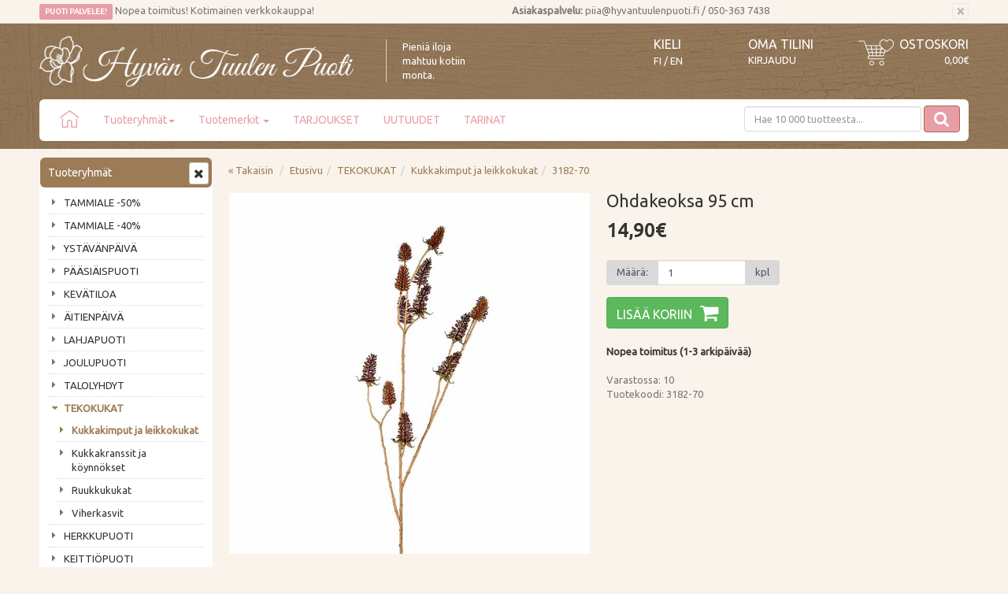

--- FILE ---
content_type: text/html; charset=UTF-8
request_url: https://www.hyvantuulenpuoti.fi/ohdakeoksa-p-30659.html
body_size: 15689
content:

<!DOCTYPE html>
<!--[if lt IE 7]>      <html dir="LTR" lang="fi" class="no-js lt-ie9 lt-ie8 lt-ie7"> <![endif]-->
<!--[if IE 7]>         <html dir="LTR" lang="fi" class="no-js lt-ie9 lt-ie8"> <![endif]-->
<!--[if IE 8]>         <html dir="LTR" lang="fi" class="no-js lt-ie9"> <![endif]-->
<!--[if gt IE 8]><!--> <html dir="LTR" lang="fi" class="no-js"> <!--<![endif]-->

<head>
    <meta http-equiv="X-UA-Compatible" content="IE=edge">
    <meta http-equiv="Content-Type" content="text/html; charset=UTF-8">
    <meta charset="UTF-8">
    <meta name="viewport" content="width=device-width, initial-scale=1.0">

    <link rel="apple-touch-icon" sizes="57x57" href="images/layout/apple-icon-57x57.png">
<link rel="apple-touch-icon" sizes="60x60" href="images/layout/apple-icon-60x60.png">
<link rel="apple-touch-icon" sizes="72x72" href="images/layout/apple-icon-72x72.png">
<link rel="apple-touch-icon" sizes="76x76" href="images/layout/apple-icon-76x76.png">
<link rel="apple-touch-icon" sizes="114x114"
href="images/layout/apple-icon-114x114.png">
<link rel="apple-touch-icon" sizes="120x120"
href="images/layout/apple-icon-120x120.png">
<link rel="apple-touch-icon" sizes="144x144"
href="images/layout/apple-icon-144x144.png">
<link rel="apple-touch-icon" sizes="152x152"
href="images/layout/apple-icon-152x152.png">
<link rel="apple-touch-icon" sizes="180x180"
href="images/layout/apple-icon-180x180.png">
<link rel="icon" type="image/png" sizes="192x192" 
href="images/layout/android-icon-192x192.png">
<link rel="icon" type="image/png" sizes="32x32"
href="images/layout/favicon-32x32.png">
<link rel="icon" type="image/png" sizes="96x96"
href="images/layout/favicon-96x96.png">
<link rel="icon" type="image/png" sizes="16x16"
href="images/layout/favicon-16x16.png">
<link rel="manifest" href="/manifest.json">
<meta name="msapplication-TileColor" content="#ffffff">
<meta name="msapplication-TileImage" content="images/layout/ms-icon-144x144.png">
<meta name="theme-color" content="#ffffff">
<meta name="google-site-verification" content="iSJL8hYq7iXxHuIAiGQpsCJ7FwyKvB83RA56CG4rzKU" />
	<link href="https://fonts.googleapis.com/css?family=Ubuntu" rel="stylesheet">
	<script>
		(function(c,u,s,t,o,b,a,r) {var e;c[o]=[];c[b]=a;e=u.createElement(s);
			r=u.getElementsByTagName(s)[0];e.async=1;e.src=t;
			r.parentNode.insertBefore(e,r);})(window,document,'script',
			'https://api.custobar.com/js/v1/custobar.js',
			'cstbr','cstbrConfig',{"_companyToken":"API4N6USV3CNZQGGIWS36JWNDC4XNBGK3VLNRT2D"});

					cstbrConfig.productId = 30659;
			
			
	</script>
    <META NAME="Description" CONTENT="Banksia">
<META NAME="Keywords" CONTENT="Banksia">
<TITLE>Ohdakeoksa 95 cm - TEKOKUKAT - Kukkakimput ja leikkokukat - Hyvän Tuulen Puoti</TITLE>
       
    
    <link rel="stylesheet" media="screen" type="text/css" href="css/main_algolia.css?v=1.04" />
    <link rel="stylesheet" href="https://maxcdn.bootstrapcdn.com/font-awesome/4.7.0/css/font-awesome.min.css" />

    <base href="https://www.hyvantuulenpuoti.fi/">
	
	<link rel="stylesheet" type="text/css" href="common/lib/slick/slick.css"/>
	<link rel="stylesheet" type="text/css" href="common/lib/slick/slick-theme.css"/>
<meta name="google-site-verification" content="8XJ7XS2IfDsZPOdJpwpO95D1JUoo5eoXE2TIekq_qWs" />

    <link rel="stylesheet" href="common/lib/fancybox/fancybox.css" />
	
    <link rel="canonical" href="https://www.hyvantuulenpuoti.fi/ohdakeoksa-p-30659.html" >

    
    <!--[if lt IE 7]>
    <script language="text/javascript" src="js/ie6-png-bug-workaround.js"></script>
    <![endif]-->

    	<meta property="og:image" content="https://www.hyvantuulenpuoti.fi/images/Ohdake_3182-70.jpg"/>
<meta property="og:title" content="Ohdakeoksa 95 cm"/>

<!-- Facebook Pixel Code -->
<script>
!function(f,b,e,v,n,t,s){if(f.fbq)return;n=f.fbq=function(){n.callMethod?
n.callMethod.apply(n,arguments):n.queue.push(arguments)};if(!f._fbq)f._fbq=n;
n.push=n;n.loaded=!0;n.version='2.0';n.queue=[];t=b.createElement(e);t.async=!0;
t.src=v;s=b.getElementsByTagName(e)[0];s.parentNode.insertBefore(t,s)}(window,
document,'script','//connect.facebook.net/en_US/fbevents.js');

fbq('init', '634142622131325');
fbq('track', "PageView");</script>
<noscript><img height="1" width="1" style="display:none"
src="https://www.facebook.com/tr?id=634142622131325&ev=PageView&noscript=1"
/></noscript>
<!-- End Facebook Pixel Code -->

    <link href='https://fonts.googleapis.com/css?family=Open+Sans:400,300,400italic,300italic,600,600italic,700,700italic' rel='stylesheet' type='text/css'>

    <!-- HTML5 shim and Respond.js IE8 support of HTML5 elements and media queries -->
    <!--[if lt IE 9]>
      <script src="https://oss.maxcdn.com/html5shiv/3.7.2/html5shiv.min.js"></script>
      <script src="https://oss.maxcdn.com/respond/1.4.2/respond.min.js"></script>
    <![endif]-->


        <link rel="stylesheet" href="https://www.hyvantuulenpuoti.fi/css/instantsearch.min.css">


</head>

<body role="document" style="">
<a id="top"></a>

    <!-- Top Header -->
    <section class="alert alert-dismissible top-header container-fluid">
        <div class="container">
            <div class="row">
                <div class=" col-xs-20 col-sm-20 col-md-10">
					<span class="label-pink">PUOTI PALVELEE!</span>  Nopea toimitus! Kotimainen verkkokauppa!                </div>

                <div class="col-xs-20 col-sm-20 col-md-10 service">
                    <button type="button" class="close" data-dismiss="alert" aria-label="Sulje" id="top-promotion-close">
                        <span aria-hidden="true">&times;</span>
                    </button>
					<b>Asiakaspalvelu:</b>  piia@hyvantuulenpuoti.fi / 050-363 7438                </div>
            </div>
        </div>
    </section>
    
<!-- Header -->
<header id="header" class="header container-fluid">
	<div class="container">
		<div class="row">
			<div class="col-xs-15 col-sm-7 col-md-9 col-lg-7">
				<a href="https://www.hyvantuulenpuoti.fi/" class="logo">
				    <img src="images/layout/logo.png" alt="Hyvän Tuulen Puoti" class="img-responsive" width="608" height="101" />
				</a>
			</div>
			<div class="hidden-xs hidden-sm hidden-md col-lg-6">
			    <span style="border-left: 1px solid pink; color: #fff; margin-top: 20px; padding-left: 20px; margin-left: 20px; display:block; ">Pieniä iloja<br>mahtuu kotiin<br>monta.
			</div>
			<div class="col-xs-5 col-sm-offset-2 col-sm-3 col-md-offset-2 col-lg-offset-0 col-md-2 col-lg-2">
			    
<div class="select-language">
    <font class="header hidden-xs">KIELI</font>
    <a href="https://www.hyvantuulenpuoti.fi/?language=fi" class="icon">FI</a><span class="icon"> / </span><a href="http://www.homebypiia.com/?auto=1&language=en" class="icon">EN</a></div>
			</div>
			<div class="col-xs-10 col-sm-3 col-md-3 col-lg-2">
			    <div class="login-account">
					<a class="account" href="https://www.hyvantuulenpuoti.fi/account.php">Oma tilini</a>
                                            <a href="https://www.hyvantuulenpuoti.fi/login.php" class="login">
                            Kirjaudu                        </a>
                    				</div>
			</div>
			<div class="col-xs-10 col-sm-5 col-md-4 col-lg-3">
				
<div class="shopping-cart">
    <a class="cart" href="https://www.hyvantuulenpuoti.fi/shopping_cart_avarda.php">
        <img src="images/layout/shoppingcarticon-header.png" class="hidden-xs" style="margin-top: 5px; margin-left: 20px;" align="left">Ostoskori    </a>
    <a class="cart" href="https://www.hyvantuulenpuoti.fi/shopping_cart_avarda.php">
        <span class="cart-product hidden-xs hidden-sm"></span>
        <span class="cart-sum">0,00€</span>
    </a>
</div>
			</div>
		</div>
		<div class="row">
			<div class="col-xs-20">
                <!-- Header Navigation -->
<nav class="navbar navbar-default" role="navigation" id="navbar-top">
        <!-- Brand and toggle get grouped for better mobile display -->
    <div class="navbar-header row">
			<div style="width: 60px; margin-left: 10px;">
            <button type="button" class="navbar-toggle collapsed" data-toggle="collapse" data-target="#navbar-top-collapse" aria-expanded="false">
                <span class="sr-only">Avaa/Sulje valikko</span>
                <span class="icon-bar"></span>
                <span class="icon-bar"></span>
                <span class="icon-bar"></span>
            </button>			    
        </div>

        <!-- Tablet search -->
<div class="visible-xs-block visible-sm-block" style="margin-top: -11px; margin-bottom: -12px; margin-left: 75px; margin-right: 77px;">
	    <form method="get" action="https://www.hyvantuulenpuoti.fi/advanced_search_result.php" class="navbar-form navbar-right form-inline" role="search" name="quick_find">
<input type="hidden" name="search_in_description" value="1">
                    <input name="keywords" maxlength="30" class="form2-control" id="" placeholder="Hae 10 000 tuotteesta..."  autocomplete="off" />
                <div class="visible-xs-block visible-sm-block"><button type="submit" class="search" style="float: right; position: absolute; top: 8px; right: 10px; display: block;"><i class="fa fa-search"></i></button></div>
<div class="visible-xs-block visible-sm-block">
<a href="." class="clear-all" style="margin: 0px 0px 0px 0px; color: #222; border: 0; position: absolute; top: 8px; right: 70px;"><span style=" font-size: 16px;">&times;</span></a></div>
            </form>
        </div>        
    </div>
    <!-- Collect the nav links, forms, and other content for toggling -->
    <div class="navbar-collapse collapse" id="navbar-top-collapse">
        <ul class="nav navbar-nav sm" id="nav-main">
            <li class="visible-md-block visible-lg-block"><a href="/index.php"><img src="images/layout/homeicon.png" style="margin: -5px 0 0; padding: 0;"></a></li>
 <li class="visible-xs-block visible-sm-block"><a href="/index.php">Etusivu</a></li>           <li class=""><a href="javascript: return false;">Tuoteryhmät<span class="caret"></span></a>
                <ul class="dropdown-menu">
                    
    <li class="">
        <a href="https://www.hyvantuulenpuoti.fi/tammiale-c-75.html" target="_self">
            TAMMIALE -50%                    </a>
    </li>
    <li class="">
        <a href="https://www.hyvantuulenpuoti.fi/tammiale-c-74.html" target="_self">
            TAMMIALE -40%                    </a>
    </li>
    <li class="">
        <a href="https://www.hyvantuulenpuoti.fi/ystvnpiv-c-120.html" target="_self">
            YSTÄVÄNPÄIVÄ                    </a>
    </li>
    <li class=" has-subcategories">
        <a href="https://www.hyvantuulenpuoti.fi/psiispuoti-c-212.html" target="_self">
            PÄÄSIÄISPUOTI            <span class="caret"></span>        </a>
    <ul class="nav dropdown-menu">
    <li class="">
        <a href="https://www.hyvantuulenpuoti.fi/pupukoristeet-c-212_213.html" target="_self">
            Pupukoristeet                    </a>
    </li>
    <li class="">
        <a href="https://www.hyvantuulenpuoti.fi/psiiskoristeet-c-212_214.html" target="_self">
            Pääsiäiskoristeet                    </a>
    </li>
    <li class="">
        <a href="https://www.hyvantuulenpuoti.fi/psiiskortit-c-212_215.html" target="_self">
            Pääsiäiskortit                    </a>
    </li>
    <li class="">
        <a href="https://www.hyvantuulenpuoti.fi/psiisservetit-kattaus-c-212_216.html" target="_self">
            Pääsiäisservetit ja kattaus                    </a>
    </li>
    <li class="">
        <a href="https://www.hyvantuulenpuoti.fi/koristellaan-pajunkissoja-c-212_217.html" target="_self">
            Koristellaan pajunkissoja                    </a>
    </li>
    <li class="">
        <a href="https://www.hyvantuulenpuoti.fi/psiisherkut-c-212_220.html" target="_self">
            Pääsiäisherkut                    </a>
    </li>
    <li class="">
        <a href="https://www.hyvantuulenpuoti.fi/psiiskukat-ruukut-c-212_221.html" target="_self">
            Pääsiäiskukat ja ruukut                    </a>
    </li>
    <li class="">
        <a href="https://www.hyvantuulenpuoti.fi/psiiskynttilt-c-212_219.html" target="_self">
            Pääsiäiskynttilät                    </a>
    </li>
    <li class="">
        <a href="https://www.hyvantuulenpuoti.fi/psiistekstiilit-tiskirtit-c-212_218.html" target="_self">
            Pääsiäistekstiilit ja tiskirätit                    </a>
    </li></ul></li>
    <li class="">
        <a href="https://www.hyvantuulenpuoti.fi/kevtiloa-c-222.html" target="_self">
            KEVÄTILOA                    </a>
    </li>
    <li class="">
        <a href="https://www.hyvantuulenpuoti.fi/itienpiv-c-51.html" target="_self">
            ÄITIENPÄIVÄ                    </a>
    </li>
    <li class=" has-subcategories">
        <a href="https://www.hyvantuulenpuoti.fi/lahjapuoti-c-239.html" target="_self">
            LAHJAPUOTI            <span class="caret"></span>        </a>
    <ul class="nav dropdown-menu">
    <li class="">
        <a href="https://www.hyvantuulenpuoti.fi/suosikkilahjat-c-239_237.html" target="_self">
            SUOSIKKILAHJAT                    </a>
    </li>
    <li class="">
        <a href="https://www.hyvantuulenpuoti.fi/hemmottelu-c-239_143.html" target="_self">
            HEMMOTTELU                    </a>
    </li>
    <li class="">
        <a href="https://www.hyvantuulenpuoti.fi/lahjakortit-c-239_168.html" target="_self">
            LAHJAKORTIT                    </a>
    </li>
    <li class="">
        <a href="https://www.hyvantuulenpuoti.fi/lahjamukit-c-239_207.html" target="_self">
            LAHJAMUKIT                    </a>
    </li>
    <li class="">
        <a href="https://www.hyvantuulenpuoti.fi/lahjaideat-ystvlle-c-239_141.html" target="_self">
            Lahjaideat Ystävälle                    </a>
    </li>
    <li class="">
        <a href="https://www.hyvantuulenpuoti.fi/lahjaideat-naiselle-c-239_127.html" target="_self">
            Lahjaideat Naiselle                    </a>
    </li>
    <li class="">
        <a href="https://www.hyvantuulenpuoti.fi/lahjaideat-idille-c-239_155.html" target="_self">
            Lahjaideat Äidille                    </a>
    </li>
    <li class="">
        <a href="https://www.hyvantuulenpuoti.fi/lahjaideat-islle-c-239_154.html" target="_self">
            Lahjaideat Isälle                    </a>
    </li>
    <li class="">
        <a href="https://www.hyvantuulenpuoti.fi/maagiset-lahjaideat-c-239_205.html" target="_self">
            Maagiset lahjaideat                    </a>
    </li>
    <li class="">
        <a href="https://www.hyvantuulenpuoti.fi/magneetit-kirjanmerkit-c-239_66.html" target="_self">
            Magneetit ja kirjanmerkit                    </a>
    </li>
    <li class="">
        <a href="https://www.hyvantuulenpuoti.fi/muistikirjat-c-239_238.html" target="_self">
            Muistikirjat                    </a>
    </li>
    <li class="">
        <a href="https://www.hyvantuulenpuoti.fi/lahjaideat-uuteen-kotiin-c-239_195.html" target="_self">
            Lahjaideat uuteen kotiin                    </a>
    </li>
    <li class="">
        <a href="https://www.hyvantuulenpuoti.fi/lahjaideat-ksityihmiselle-c-239_147.html" target="_self">
            Lahjaideat käsityöihmiselle                    </a>
    </li>
    <li class="">
        <a href="https://www.hyvantuulenpuoti.fi/lahjaideat-opelle-hoitajalle-c-239_142.html" target="_self">
            Lahjaideat opelle ja hoitajalle                    </a>
    </li>
    <li class="">
        <a href="https://www.hyvantuulenpuoti.fi/lahjaideat-tykaverille-c-239_162.html" target="_self">
            Lahjaideat työkaverille                    </a>
    </li>
    <li class="">
        <a href="https://www.hyvantuulenpuoti.fi/lahjaideat-viinien-ystvlle-c-239_236.html" target="_self">
            Lahjaideat viinien ystävälle                    </a>
    </li>
    <li class="">
        <a href="https://www.hyvantuulenpuoti.fi/lahjaideat-vauvalle-c-239_140.html" target="_self">
            Lahjaideat vauvalle                    </a>
    </li>
    <li class="">
        <a href="https://www.hyvantuulenpuoti.fi/lahjapaketointi-c-239_158.html" target="_self">
            Lahjapaketointi                    </a>
    </li>
    <li class="">
        <a href="https://www.hyvantuulenpuoti.fi/hlahjat-koristeet-c-239_45.html" target="_self">
            Häälahjat ja -koristeet                    </a>
    </li></ul></li>
    <li class=" has-subcategories">
        <a href="https://www.hyvantuulenpuoti.fi/joulupuoti-c-210.html" target="_self">
            JOULUPUOTI            <span class="caret"></span>        </a>
    <ul class="nav dropdown-menu">
    <li class="">
        <a href="https://www.hyvantuulenpuoti.fi/jouluvalot-c-210_194.html" target="_self">
            Jouluvalot                    </a>
    </li>
    <li class="">
        <a href="https://www.hyvantuulenpuoti.fi/joulukuusenkoristeet-c-210_109.html" target="_self">
            Joulukuusenkoristeet                    </a>
    </li>
    <li class="">
        <a href="https://www.hyvantuulenpuoti.fi/joulukoristeet-c-210_208.html" target="_self">
            Joulukoristeet                    </a>
    </li>
    <li class="">
        <a href="https://www.hyvantuulenpuoti.fi/joulukalenterit-c-210_112.html" target="_self">
            Joulukalenterit                    </a>
    </li>
    <li class=" has-subcategories">
        <a href="https://www.hyvantuulenpuoti.fi/joulukortit-c-210_86.html" target="_self">
            Joulukortit            <span class="caret"></span>        </a>
    <ul class="nav dropdown-menu">
    <li class="">
        <a href="https://www.hyvantuulenpuoti.fi/joulun-pakettikortit-c-210_86_180.html" target="_self">
            Joulun pakettikortit                    </a>
    </li></ul></li>
    <li class="">
        <a href="https://www.hyvantuulenpuoti.fi/joulukukat-c-210_206.html" target="_self">
            Joulukukat                    </a>
    </li>
    <li class="">
        <a href="https://www.hyvantuulenpuoti.fi/joulukynttilt-c-210_176.html" target="_self">
            Joulukynttilät                    </a>
    </li>
    <li class="">
        <a href="https://www.hyvantuulenpuoti.fi/candy-cane-karkkimaailma-c-210_203.html" target="_self">
            Candy Cane karkkimaailma                    </a>
    </li>
    <li class="">
        <a href="https://www.hyvantuulenpuoti.fi/joulupukin-c-210_199.html" target="_self">
            Joulupukin maa                    </a>
    </li>
    <li class="">
        <a href="https://www.hyvantuulenpuoti.fi/nostalginen-joulu-c-210_211.html" target="_self">
            Nostalginen joulu                    </a>
    </li>
    <li class="">
        <a href="https://www.hyvantuulenpuoti.fi/pastelliunelma-c-210_189.html" target="_self">
            Pastelliunelma                    </a>
    </li>
    <li class="">
        <a href="https://www.hyvantuulenpuoti.fi/piparkakkuhalaus-c-210_201.html" target="_self">
            Piparkakkuhalaus                    </a>
    </li>
    <li class="">
        <a href="https://www.hyvantuulenpuoti.fi/phkinnsrkij-jouluyn-c-210_200.html" target="_self">
            Pähkinänsärkijä jouluyönä                    </a>
    </li>
    <li class="">
        <a href="https://www.hyvantuulenpuoti.fi/babys-first-christmas-c-210_232.html" target="_self">
            Baby's First Christmas                    </a>
    </li>
    <li class="">
        <a href="https://www.hyvantuulenpuoti.fi/joulun-tiskirtit-c-210_59.html" target="_self">
            Joulun tiskirätit                    </a>
    </li>
    <li class="">
        <a href="https://www.hyvantuulenpuoti.fi/joulun-tekstiilit-c-210_113.html" target="_self">
            Joulun tekstiilit                    </a>
    </li>
    <li class="">
        <a href="https://www.hyvantuulenpuoti.fi/jouluiset-tuoksut-c-210_209.html" target="_self">
            Jouluiset tuoksut                    </a>
    </li>
    <li class="">
        <a href="https://www.hyvantuulenpuoti.fi/joulun-kattaus-c-210_111.html" target="_self">
            Joulun kattaus                    </a>
    </li>
    <li class="">
        <a href="https://www.hyvantuulenpuoti.fi/jouluservetit-c-210_87.html" target="_self">
            Jouluservetit                    </a>
    </li>
    <li class="">
        <a href="https://www.hyvantuulenpuoti.fi/parhaat-joululahjaideat-c-210_264.html" target="_self">
            Parhaat joululahjaideat                    </a>
    </li>
    <li class="">
        <a href="https://www.hyvantuulenpuoti.fi/joulun-askartelu-paketointi-c-210_110.html" target="_self">
            Joulun askartelu ja paketointi                    </a>
    </li>
    <li class="">
        <a href="https://www.hyvantuulenpuoti.fi/joululahjat-alle-euroa-c-210_42.html" target="_self">
            Joululahjat alle 5 euroa                    </a>
    </li>
    <li class="">
        <a href="https://www.hyvantuulenpuoti.fi/joululahjat-alle-euroa-c-210_43.html" target="_self">
            Joululahjat alle 15 euroa                    </a>
    </li>
    <li class="">
        <a href="https://www.hyvantuulenpuoti.fi/joululahjat-alle-euroa-c-210_44.html" target="_self">
            Joululahjat alle 30 euroa                    </a>
    </li></ul></li>
    <li class="">
        <a href="https://www.hyvantuulenpuoti.fi/talolyhdyt-c-183.html" target="_self">
            TALOLYHDYT                    </a>
    </li>
    <li class="active-path has-subcategories">
        <a href="https://www.hyvantuulenpuoti.fi/tekokukat-c-243.html" target="_self">
            TEKOKUKAT            <span class="caret"></span>        </a>
    <ul class="nav dropdown-menu">
    <li class="active-path active">
        <a href="https://www.hyvantuulenpuoti.fi/kukkakimput-leikkokukat-c-243_242.html" target="_self">
            Kukkakimput ja leikkokukat                    </a>
    </li>
    <li class="">
        <a href="https://www.hyvantuulenpuoti.fi/kukkakranssit-kynnkset-c-243_244.html" target="_self">
            Kukkakranssit ja köynnökset                    </a>
    </li>
    <li class="">
        <a href="https://www.hyvantuulenpuoti.fi/ruukkukukat-c-243_245.html" target="_self">
            Ruukkukukat                    </a>
    </li>
    <li class="">
        <a href="https://www.hyvantuulenpuoti.fi/viherkasvit-c-243_191.html" target="_self">
            Viherkasvit                    </a>
    </li></ul></li>
    <li class="">
        <a href="https://www.hyvantuulenpuoti.fi/herkkupuoti-c-60.html" target="_self">
            HERKKUPUOTI                    </a>
    </li>
    <li class=" has-subcategories">
        <a href="https://www.hyvantuulenpuoti.fi/keittipuoti-c-233.html" target="_self">
            KEITTIÖPUOTI            <span class="caret"></span>        </a>
    <ul class="nav dropdown-menu">
    <li class="">
        <a href="https://www.hyvantuulenpuoti.fi/kaunista-keittin-c-233_234.html" target="_self">
            Kaunista keittiöön                    </a>
    </li>
    <li class="">
        <a href="https://www.hyvantuulenpuoti.fi/keittitarvikkeet-c-233_235.html" target="_self">
            Keittiötarvikkeet                    </a>
    </li>
    <li class="">
        <a href="https://www.hyvantuulenpuoti.fi/kauniit-tiskirtit-c-233_29.html" target="_self">
            Kauniit tiskirätit                    </a>
    </li>
    <li class="">
        <a href="https://www.hyvantuulenpuoti.fi/keittitekstiilit-c-233_202.html" target="_self">
            Keittiötekstiilit                    </a>
    </li>
    <li class="">
        <a href="https://www.hyvantuulenpuoti.fi/servetit-servettitelineet-c-233_36.html" target="_self">
            Servetit ja servettitelineet                    </a>
    </li>
    <li class="">
        <a href="https://www.hyvantuulenpuoti.fi/yksivriset-juhlaservetit-c-233_85.html" target="_self">
            Yksiväriset juhlaservetit                    </a>
    </li>
    <li class="">
        <a href="https://www.hyvantuulenpuoti.fi/kauniit-tarjottimet-c-233_197.html" target="_self">
            Kauniit tarjottimet                    </a>
    </li>
    <li class="">
        <a href="https://www.hyvantuulenpuoti.fi/muumit-keittiss-c-233_198.html" target="_self">
            Muumit keittiössä                    </a>
    </li></ul></li>
    <li class=" has-subcategories">
        <a href="https://www.hyvantuulenpuoti.fi/puutarhapuoti-c-225.html" target="_self">
            PUUTARHAPUOTI            <span class="caret"></span>        </a>
    <ul class="nav dropdown-menu">
    <li class="">
        <a href="https://www.hyvantuulenpuoti.fi/puutarhakoristeet-c-225_226.html" target="_self">
            Puutarhakoristeet                    </a>
    </li>
    <li class="">
        <a href="https://www.hyvantuulenpuoti.fi/kukkaruukut-amppelit-maljakot-c-225_196.html" target="_self">
            Kukkaruukut, amppelit, maljakot                    </a>
    </li>
    <li class="">
        <a href="https://www.hyvantuulenpuoti.fi/kukkien-kastelu-c-225_227.html" target="_self">
            Kukkien kastelu                    </a>
    </li>
    <li class="">
        <a href="https://www.hyvantuulenpuoti.fi/lintualtaat-lintulaudat-c-225_228.html" target="_self">
            Lintualtaat ja lintulaudat                    </a>
    </li>
    <li class="">
        <a href="https://www.hyvantuulenpuoti.fi/puutarhan-valaistus-c-225_229.html" target="_self">
            Puutarhan valaistus                    </a>
    </li>
    <li class="">
        <a href="https://www.hyvantuulenpuoti.fi/amppelikoukut-ketjut-c-225_230.html" target="_self">
            Amppelikoukut ja ketjut                    </a>
    </li>
    <li class="">
        <a href="https://www.hyvantuulenpuoti.fi/muut-puutarhatuotteet-c-225_231.html" target="_self">
            Muut puutarhatuotteet                    </a>
    </li></ul></li>
    <li class=" has-subcategories">
        <a href="https://www.hyvantuulenpuoti.fi/sisustuspuoti-c-241.html" target="_self">
            SISUSTUSPUOTI            <span class="caret"></span>        </a>
    <ul class="nav dropdown-menu">
    <li class="">
        <a href="https://www.hyvantuulenpuoti.fi/cotton-ball-pallovalosarjat-c-241_72.html" target="_self">
            Cotton Ball Pallovalosarjat                    </a>
    </li>
    <li class="">
        <a href="https://www.hyvantuulenpuoti.fi/huonetuoksut-c-241_65.html" target="_self">
            Huonetuoksut                    </a>
    </li>
    <li class="">
        <a href="https://www.hyvantuulenpuoti.fi/kesmkin-sisustus-c-241_79.html" target="_self">
            Kesämökin sisustus                    </a>
    </li>
    <li class="">
        <a href="https://www.hyvantuulenpuoti.fi/kodin-silyttminen-c-241_121.html" target="_self">
            Kodin säilyttäminen                    </a>
    </li>
    <li class="">
        <a href="https://www.hyvantuulenpuoti.fi/kodin-tekstiilit-c-241_24.html" target="_self">
            Kodin tekstiilit                    </a>
    </li>
    <li class="">
        <a href="https://www.hyvantuulenpuoti.fi/kotitoimisto-c-241_240.html" target="_self">
            Kotitoimisto                    </a>
    </li>
    <li class=" has-subcategories">
        <a href="https://www.hyvantuulenpuoti.fi/kylpyhuone-sauna-c-241_20.html" target="_self">
            Kylpyhuone ja sauna            <span class="caret"></span>        </a>
    <ul class="nav dropdown-menu">
    <li class="">
        <a href="https://www.hyvantuulenpuoti.fi/hamam-pyyhkeet-c-241_20_165.html" target="_self">
            Hamam-pyyhkeet                    </a>
    </li></ul></li>
    <li class="">
        <a href="https://www.hyvantuulenpuoti.fi/kyltit-taulut-c-241_21.html" target="_self">
            Kyltit ja taulut                    </a>
    </li>
    <li class=" has-subcategories">
        <a href="https://www.hyvantuulenpuoti.fi/lyhdyt-kynttilt-c-241_256.html" target="_self">
            Lyhdyt ja kynttilät            <span class="caret"></span>        </a>
    <ul class="nav dropdown-menu">
    <li class="">
        <a href="https://www.hyvantuulenpuoti.fi/lyhdyt-c-241_256_259.html" target="_self">
            Lyhdyt                    </a>
    </li>
    <li class="">
        <a href="https://www.hyvantuulenpuoti.fi/kynttilnjalat-tuikkulyhdyt-c-241_256_260.html" target="_self">
            Kynttilänjalat ja tuikkulyhdyt                    </a>
    </li>
    <li class="">
        <a href="https://www.hyvantuulenpuoti.fi/kynttilt-c-241_256_257.html" target="_self">
            LED-kynttilät                    </a>
    </li>
    <li class="">
        <a href="https://www.hyvantuulenpuoti.fi/pytkynttilt-c-241_256_132.html" target="_self">
            Pöytäkynttilät                    </a>
    </li>
    <li class="">
        <a href="https://www.hyvantuulenpuoti.fi/tuoksukynttilt-c-241_256_258.html" target="_self">
            Tuoksukynttilät                    </a>
    </li>
    <li class="">
        <a href="https://www.hyvantuulenpuoti.fi/kynttiltarvikkeet-c-241_256_261.html" target="_self">
            Kynttilätarvikkeet                    </a>
    </li></ul></li>
    <li class="">
        <a href="https://www.hyvantuulenpuoti.fi/naulakot-koukut-c-241_94.html" target="_self">
            Naulakot ja koukut                    </a>
    </li>
    <li class="">
        <a href="https://www.hyvantuulenpuoti.fi/puhdas-koti-c-241_30.html" target="_self">
            Puhdas koti                    </a>
    </li>
    <li class="">
        <a href="https://www.hyvantuulenpuoti.fi/pyykkietikka-c-241_166.html" target="_self">
            Pyykkietikka                    </a>
    </li>
    <li class="">
        <a href="https://www.hyvantuulenpuoti.fi/sammutuspeitteet-c-241_122.html" target="_self">
            Sammutuspeitteet                    </a>
    </li>
    <li class="">
        <a href="https://www.hyvantuulenpuoti.fi/seinkellot-c-241_19.html" target="_self">
            Seinäkellot                    </a>
    </li>
    <li class="">
        <a href="https://www.hyvantuulenpuoti.fi/valaisimet-c-241_55.html" target="_self">
            Valaisimet                    </a>
    </li>
    <li class="">
        <a href="https://www.hyvantuulenpuoti.fi/valokuvakehykset-c-241_53.html" target="_self">
            Valokuvakehykset                    </a>
    </li>
    <li class="">
        <a href="https://www.hyvantuulenpuoti.fi/enkelit-linnut-perhoset-c-241_96.html" target="_self">
            Enkelit, linnut ja perhoset                    </a>
    </li>
    <li class="">
        <a href="https://www.hyvantuulenpuoti.fi/hautakoristeet-c-241_190.html" target="_self">
            Hautakoristeet                    </a>
    </li>
    <li class="">
        <a href="https://www.hyvantuulenpuoti.fi/halloween-c-241_95.html" target="_self">
            HALLOWEEN                    </a>
    </li>
    <li class="">
        <a href="https://www.hyvantuulenpuoti.fi/kessuosikit-c-241_223.html" target="_self">
            KESÄSUOSIKIT                    </a>
    </li>
    <li class="">
        <a href="https://www.hyvantuulenpuoti.fi/syysiloa-c-241_164.html" target="_self">
            SYYSILOA                    </a>
    </li></ul></li>
    <li class=" has-subcategories">
        <a href="https://www.hyvantuulenpuoti.fi/tuunauspuoti-c-204.html" target="_self">
            TUUNAUSPUOTI            <span class="caret"></span>        </a>
    <ul class="nav dropdown-menu">
    <li class="">
        <a href="https://www.hyvantuulenpuoti.fi/sisustuskalvot-c-204_90.html" target="_self">
            Dc-fix sisustuskalvot                    </a>
    </li>
    <li class="">
        <a href="https://www.hyvantuulenpuoti.fi/gekkofix-sisustuskalvot-c-204_167.html" target="_self">
            Gekkofix sisustuskalvot                    </a>
    </li>
    <li class="">
        <a href="https://www.hyvantuulenpuoti.fi/ikkunakalvot-c-204_52.html" target="_self">
            Ikkunakalvot                    </a>
    </li>
    <li class="">
        <a href="https://www.hyvantuulenpuoti.fi/kalkkimaalit-vahat-c-204_128.html" target="_self">
            Kalkkimaalit ja vahat                    </a>
    </li>
    <li class="">
        <a href="https://www.hyvantuulenpuoti.fi/ovennupit-vetimet-c-204_37.html" target="_self">
            Ovennupit ja vetimet                    </a>
    </li></ul></li>
    <li class="">
        <a href="https://www.hyvantuulenpuoti.fi/best-sellers-c-188.html" target="_self">
            BEST SELLERS                    </a>
    </li>
    <li class="">
        <a href="https://www.hyvantuulenpuoti.fi/bukowskin-pehmot-c-76.html" target="_self">
            BUKOWSKIN PEHMOT                    </a>
    </li>
    <li class=" has-subcategories">
        <a href="https://www.hyvantuulenpuoti.fi/maileg-c-253.html" target="_self">
            MAILEG            <span class="caret"></span>        </a>
    <ul class="nav dropdown-menu">
    <li class="">
        <a href="https://www.hyvantuulenpuoti.fi/maileg-hiiret-c-253_254.html" target="_self">
            MAILEG HIIRET                    </a>
    </li>
    <li class="">
        <a href="https://www.hyvantuulenpuoti.fi/maileg-puput-c-253_255.html" target="_self">
            MAILEG PUPUT                    </a>
    </li>
    <li class="">
        <a href="https://www.hyvantuulenpuoti.fi/maileg-muut-c-253_262.html" target="_self">
            MAILEG MUUT                    </a>
    </li>
    <li class="">
        <a href="https://www.hyvantuulenpuoti.fi/maileg-joulu-c-253_177.html" target="_self">
            MAILEG JOULU                    </a>
    </li></ul></li>
    <li class=" has-subcategories">
        <a href="https://www.hyvantuulenpuoti.fi/postikortit-c-252.html" target="_self">
            POSTIKORTIT            <span class="caret"></span>        </a>
    <ul class="nav dropdown-menu">
    <li class="">
        <a href="https://www.hyvantuulenpuoti.fi/iloa-collectionin-postikortit-c-252_247.html" target="_self">
            ILOA collectionin postikortit                    </a>
    </li>
    <li class="">
        <a href="https://www.hyvantuulenpuoti.fi/anna-mari-westin-postikortit-c-252_248.html" target="_self">
            Anna-Mari Westin postikortit                    </a>
    </li>
    <li class="">
        <a href="https://www.hyvantuulenpuoti.fi/inge-lkin-postikortit-c-252_130.html" target="_self">
            Inge Löökin postikortit                    </a>
    </li>
    <li class="">
        <a href="https://www.hyvantuulenpuoti.fi/skna-ting-postikortit-c-252_249.html" target="_self">
            Sköna Ting postikortit                    </a>
    </li>
    <li class="">
        <a href="https://www.hyvantuulenpuoti.fi/muut-postikortit-c-252_251.html" target="_self">
            Muut postikortit                    </a>
    </li>
    <li class="">
        <a href="https://www.hyvantuulenpuoti.fi/osaiset-postikortit-c-252_250.html" target="_self">
            2-osaiset postikortit                    </a>
    </li>
    <li class="">
        <a href="https://www.hyvantuulenpuoti.fi/pakettikortit-c-252_146.html" target="_self">
            Pakettikortit                    </a>
    </li></ul></li>
    <li class="">
        <a href="https://www.hyvantuulenpuoti.fi/outlet-c-145.html" target="_self">
            OUTLET                    </a>
    </li>                </ul>
            </li>
                <li class="has-subcategories">
        <a href="javascript: return false;" target="_self">
            Tuotemerkit            <span class="caret"></span>
        </a>
        <!-- Collect the nav links, forms, and other content for toggling -->
        <ul class="dropdown-menu nav">
            <li><a href="https://www.hyvantuulenpuoti.fi/bukowski-design-m-42.html" target="_self">Bukowski Design</a></li><li><a href="https://www.hyvantuulenpuoti.fi/chic-antique-m-158.html" target="_self">Chic Antique</a></li><li><a href="https://www.hyvantuulenpuoti.fi/cotton-ball-lights-m-52.html" target="_self">Cotton Ball Lights</a></li><li><a href="https://www.hyvantuulenpuoti.fi/dc-fix-m-68.html" target="_self">Dc-fix</a></li><li><a href="https://www.hyvantuulenpuoti.fi/gamle-apotek-m-155.html" target="_self">Det Gamle Apotek</a></li><li><a href="https://www.hyvantuulenpuoti.fi/gekkofix-m-146.html" target="_self">Gekkofix</a></li><li><a href="https://www.hyvantuulenpuoti.fi/hamam-pyyhkeet-m-141.html" target="_self">Hamam-pyyhkeet</a></li><li><a href="https://www.hyvantuulenpuoti.fi/hyvn-tuulen-ikkunakalvot-m-137.html" target="_self">Hyvän Tuulen Ikkunakalvot</a></li><li><a href="https://www.hyvantuulenpuoti.fi/hyvn-tuulen-lahjakortit-m-100.html" target="_self">Hyvän Tuulen Lahjakortit</a></li><li><a href="https://www.hyvantuulenpuoti.fi/hyvn-tuulen-tuotteet-m-94.html" target="_self">Hyvän Tuulen Tuotteet</a></li><li><a href="https://www.hyvantuulenpuoti.fi/laursen-m-53.html" target="_self">Ib Laursen</a></li><li><a href="https://www.hyvantuulenpuoti.fi/iloa-collection-m-150.html" target="_self">ILOA collection</a></li><li><a href="https://www.hyvantuulenpuoti.fi/inge-m-49.html" target="_self">Inge Löök</a></li><li><a href="https://www.hyvantuulenpuoti.fi/isabelle-rose-m-147.html" target="_self">Isabelle Rose</a></li><li><a href="https://www.hyvantuulenpuoti.fi/kuusipohja-m-7.html" target="_self">Kuusipohja</a></li><li><a href="https://www.hyvantuulenpuoti.fi/pere-pelletier-m-66.html" target="_self">Le Pere Pelletier</a></li><li><a href="https://www.hyvantuulenpuoti.fi/love-country-m-151.html" target="_self">Love Country</a></li><li><a href="https://www.hyvantuulenpuoti.fi/luonnelinnut-m-113.html" target="_self">Luonnelinnut</a></li><li><a href="https://www.hyvantuulenpuoti.fi/maileg-m-47.html" target="_self">Maileg</a></li><li><a href="https://www.hyvantuulenpuoti.fi/maison-royal-garden-m-157.html" target="_self">Maison Royal Garden</a></li><li><a href="https://www.hyvantuulenpuoti.fi/more-tiskirtit-m-8.html" target="_self">More Joy tiskirätit</a></li><li><a href="https://www.hyvantuulenpuoti.fi/muumi-tuotteet-m-118.html" target="_self">Muumi-tuotteet</a></li><li><a href="https://www.hyvantuulenpuoti.fi/polarbox-kylmlaukut-m-154.html" target="_self">Polarbox kylmälaukut</a></li><li><a href="https://www.hyvantuulenpuoti.fi/richard-sellmer-joulukalenterit-m-153.html" target="_self">Richard Sellmer joulukalenterit</a></li><li><a href="https://www.hyvantuulenpuoti.fi/skna-ting-m-148.html" target="_self">Sköna Ting</a></li><li><a href="https://www.hyvantuulenpuoti.fi/spiegelburgin-joulukalenterit-m-65.html" target="_self">Spiegelburgin joulukalenterit</a></li><li><a href="https://www.hyvantuulenpuoti.fi/spice-tree-m-144.html" target="_self">The Spice Tree</a></li><li><a href="https://www.hyvantuulenpuoti.fi/village-pottery-m-156.html" target="_self">Village Pottery</a></li><li><a href="https://www.hyvantuulenpuoti.fi/vintage-paint-kalkkimaalit-m-129.html" target="_self">Vintage Paint Kalkkimaalit</a></li><li><a href="https://www.hyvantuulenpuoti.fi/west-anna-mari-m-43.html" target="_self">West Anna-Mari</a></li>        </ul>
    </li>
    
            <li><a href="https://www.hyvantuulenpuoti.fi/specials.php">TARJOUKSET</a></li>
            <li><a href="https://www.hyvantuulenpuoti.fi/products_new.php">UUTUUDET</a></li>
			<li class=""><a href="blog.php">TARINAT</a></li>
            <form method="get" action="https://www.hyvantuulenpuoti.fi/advanced_search_result.php" class="navbar-form navbar-right form-inline" role="search" name="quick_find">
                <input type="hidden" name="search_in_description" value="1" />
                <div class="form-group">
                    <input name="keywords" id="" maxlength="30" class="form-control" placeholder="Hae 10 000 tuotteesta..." autocomplete="off" />
                </div>
                <button type="submit" class="search"><i class="fa fa-search"></i></button>
            </form>




        </ul>
    </div>
</nav>
			</div>
		</div>
			</div>
</header>

<section class="container-fluid">

    
    <!-- Container to left and right content area -->
	<div id="wrapper" class="container ">
        <div class="row">
<aside class=" col-md-4 " role="aside">
<a href="#menu-toggle" id="menu-toggle" class="btn btn-default btn-xs hidden-xs hidden-sm">
    <i class="fa fa-times"></i>
</a>

<!-- Sidebar Navigation (desktop only by default) -->

<!-- Collect the nav links, forms, and other content for toggling -->
<nav class="hidden-xs hidden-sm navbar navbar-default navbar-sidebar" role="navigation">
    <div class="navbar-header">
        <button type="button" class="navbar-toggle" data-toggle="collapse" data-target="#sidebar-collapse-desktop">
            <span class="sr-only">Avaa/Sulje valikko</span>
            <span class="icon-bar"></span>
            <span class="icon-bar"></span>
            <span class="icon-bar"></span>
        </button>
        <a class="navbar-brand">Tuoteryhmät</a>
    </div>

    <div class="collapse navbar-collapse" id="sidebar-collapse-desktop">
        <ul class="nav nav-sidebar" data-sm-skip="true">
            
    <li class="">
        <a href="https://www.hyvantuulenpuoti.fi/tammiale-c-75.html" target="_self">
            TAMMIALE -50%                    </a>
    </li>
    <li class="">
        <a href="https://www.hyvantuulenpuoti.fi/tammiale-c-74.html" target="_self">
            TAMMIALE -40%                    </a>
    </li>
    <li class="">
        <a href="https://www.hyvantuulenpuoti.fi/ystvnpiv-c-120.html" target="_self">
            YSTÄVÄNPÄIVÄ                    </a>
    </li>
    <li class=" has-subcategories">
        <a href="https://www.hyvantuulenpuoti.fi/psiispuoti-c-212.html" target="_self">
            PÄÄSIÄISPUOTI                    </a>
    </li>
    <li class="">
        <a href="https://www.hyvantuulenpuoti.fi/kevtiloa-c-222.html" target="_self">
            KEVÄTILOA                    </a>
    </li>
    <li class="">
        <a href="https://www.hyvantuulenpuoti.fi/itienpiv-c-51.html" target="_self">
            ÄITIENPÄIVÄ                    </a>
    </li>
    <li class=" has-subcategories">
        <a href="https://www.hyvantuulenpuoti.fi/lahjapuoti-c-239.html" target="_self">
            LAHJAPUOTI                    </a>
    </li>
    <li class=" has-subcategories">
        <a href="https://www.hyvantuulenpuoti.fi/joulupuoti-c-210.html" target="_self">
            JOULUPUOTI                    </a>
    </li>
    <li class="">
        <a href="https://www.hyvantuulenpuoti.fi/talolyhdyt-c-183.html" target="_self">
            TALOLYHDYT                    </a>
    </li>
    <li class="active-path has-subcategories">
        <a href="https://www.hyvantuulenpuoti.fi/tekokukat-c-243.html" target="_self">
            TEKOKUKAT                    </a>
    <ul class="nav">
    <li class="active-path active">
        <a href="https://www.hyvantuulenpuoti.fi/kukkakimput-leikkokukat-c-243_242.html" target="_self">
            Kukkakimput ja leikkokukat                    </a>
    </li>
    <li class="">
        <a href="https://www.hyvantuulenpuoti.fi/kukkakranssit-kynnkset-c-243_244.html" target="_self">
            Kukkakranssit ja köynnökset                    </a>
    </li>
    <li class="">
        <a href="https://www.hyvantuulenpuoti.fi/ruukkukukat-c-243_245.html" target="_self">
            Ruukkukukat                    </a>
    </li>
    <li class="">
        <a href="https://www.hyvantuulenpuoti.fi/viherkasvit-c-243_191.html" target="_self">
            Viherkasvit                    </a>
    </li></ul></li>
    <li class="">
        <a href="https://www.hyvantuulenpuoti.fi/herkkupuoti-c-60.html" target="_self">
            HERKKUPUOTI                    </a>
    </li>
    <li class=" has-subcategories">
        <a href="https://www.hyvantuulenpuoti.fi/keittipuoti-c-233.html" target="_self">
            KEITTIÖPUOTI                    </a>
    </li>
    <li class=" has-subcategories">
        <a href="https://www.hyvantuulenpuoti.fi/puutarhapuoti-c-225.html" target="_self">
            PUUTARHAPUOTI                    </a>
    </li>
    <li class=" has-subcategories">
        <a href="https://www.hyvantuulenpuoti.fi/sisustuspuoti-c-241.html" target="_self">
            SISUSTUSPUOTI                    </a>
    </li>
    <li class=" has-subcategories">
        <a href="https://www.hyvantuulenpuoti.fi/tuunauspuoti-c-204.html" target="_self">
            TUUNAUSPUOTI                    </a>
    </li>
    <li class="">
        <a href="https://www.hyvantuulenpuoti.fi/best-sellers-c-188.html" target="_self">
            BEST SELLERS                    </a>
    </li>
    <li class="">
        <a href="https://www.hyvantuulenpuoti.fi/bukowskin-pehmot-c-76.html" target="_self">
            BUKOWSKIN PEHMOT                    </a>
    </li>
    <li class=" has-subcategories">
        <a href="https://www.hyvantuulenpuoti.fi/maileg-c-253.html" target="_self">
            MAILEG                    </a>
    </li>
    <li class=" has-subcategories">
        <a href="https://www.hyvantuulenpuoti.fi/postikortit-c-252.html" target="_self">
            POSTIKORTIT                    </a>
    </li>
    <li class="">
        <a href="https://www.hyvantuulenpuoti.fi/outlet-c-145.html" target="_self">
            OUTLET                    </a>
    </li>        </ul>
    </div>
</nav>

<!-- Brand Navigation -->
<nav class="navbar navbar-default navbar-sidebar hidden-xs hidden-sm" role="navigation">
    <div class="navbar-header">
        <button type="button" class="navbar-toggle" data-toggle="collapse" data-target="#navbar-collapse-3">
            <span class="sr-only">Toggle navigation</span>
            <span class="icon-bar"></span>
            <span class="icon-bar"></span>
            <span class="icon-bar"></span>
        </button>
        <a class="navbar-brand" href="#">Tuotemerkit</a>
    </div>
    <div class="collapse navbar-collapse" id="navbar-collapse-3">
        <div class="nav nav-sidebar" style="margin-bottom: 5px;">
    <form method="get" action="https://www.hyvantuulenpuoti.fi/index.php" name="manufacturers">
        <select name="manufacturers_id" onChange="this.form.submit();" class="form-control">
            <option value="">Ole hyvä valitse</option><option value="42">Bukowski Design</option><option value="158">Chic Antique</option><option value="52">Cotton Ball Lights</option><option value="68">Dc-fix</option><option value="155">Det Gamle Apotek</option><option value="146">Gekkofix</option><option value="141">Hamam-pyyhkeet</option><option value="137">Hyvän Tuulen Ikkunakalvot</option><option value="100">Hyvän Tuulen Lahjakortit</option><option value="94">Hyvän Tuulen Tuotteet</option><option value="53">Ib Laursen</option><option value="150">ILOA collection</option><option value="49">Inge Löök</option><option value="147">Isabelle Rose</option><option value="7">Kuusipohja</option><option value="66">Le Pere Pelletier</option><option value="151">Love Country</option><option value="113">Luonnelinnut</option><option value="47">Maileg</option><option value="157">Maison Royal Garden</option><option value="8">More Joy tiskirätit</option><option value="118">Muumi-tuotteet</option><option value="154">Polarbox kylmälaukut</option><option value="153">Richard Sellmer joulukalenterit</option><option value="148">Sköna Ting</option><option value="65">Spiegelburgin joulukalenterit</option><option value="144">The Spice Tree</option><option value="156">Village Pottery</option><option value="129">Vintage Paint Kalkkimaalit</option><option value="43">West Anna-Mari</option>        </select>
    </form>
        </div>
    </div>

    </nav>
</aside><main class="col-xs-20 col-md-16" role="main">
<!-- Tuotekortin breadcrumb -->
<div class="product-card row">
    <div class="col-xs-20 col-sm-20 col-md-20 col-lg-20">
        <ol class="breadcrumb">
            <li><a href="#">« Takaisin</a></li>
            <li><a href="https://www.hyvantuulenpuoti.fi/index.php">Etusivu</a></li><li><a href="https://www.hyvantuulenpuoti.fi/index.php?cPath=243">TEKOKUKAT</a></li><li><a href="https://www.hyvantuulenpuoti.fi/index.php?cPath=243_242">Kukkakimput ja leikkokukat</a></li><li><a href="https://www.hyvantuulenpuoti.fi/product_info.php?cPath=243_242&products_id=30659">3182-70</a></li>        </ol>
    </div>
</div>

<div class="product-card row">
    <!-- Tuotekortin vasen palsta -->
    <div class="col-xs-20 col-sm-10 col-md-10 col-lg-10">
       		<div class="thumbnail your-class product-large"> 			                <div class="image">
				                    <a data-fancybox="gallery" href="images/products/Ohdake_3182-70.jpg" class="product-thumbnail">
                       <picture>
  <source type="image/jpeg" srcset="images/products/Ohdake_3182-70.jpg" class="img-responsive" ><img src="images/products/Ohdake_3182-70.jpg" class="img-responsive"  width="700" height="700" >
	</picture>                    </a>
                </div>    
                            
        </div>

        <!-- pikkukuvat -->
        <div class="row">
                        <div class="col-xs-5 col-sm-5 col-md-4 col-lg-4 hidden">
                    <div class="thumbnail product-small">
                        <div class="image">
                            <a data-fancybox="gallery2" href="images/products/Ohdake_3182-70.jpg" class="product-thumbnail swipebox">
                                <picture>
  <source type="image/jpeg" srcset="images/products/Ohdake_3182-70.jpg" class="img-responsive" ><img src="images/products/Ohdake_3182-70.jpg" class="img-responsive"  width="700" height="700" >
	</picture>                            </a>
                        </div>    
                    </div>
                </div>
                										
		    <!-- Modal HTML -->

        </div>
    </div>

    <!-- Tuotekortin oikea palsta -->
    <div class=" col-xs-20 col-sm-10 col-md-0 col-lg-10">
        <!-- tuotteen nimi ja malli -->
        <h1 style="margin-top: 0px;">Ohdakeoksa 95 cm</h1>
        <!-- hintatiedot -->
                    <span class="product-price" style="margin-bottom: 5px;">
                14,90€            </span>
            
	<div class="nosto_product" style="display:none">
	    <span class="url">https://www.hyvantuulenpuoti.fi/product_info.php?products_id=30659</span>
	    <span class="product_id">30659</span>
	    <span class="name">Ohdakeoksa 95 cm</span>
	    <span class="image_url">https://www.hyvantuulenpuoti.fi/images/products/Ohdake_3182-70.jpg</span>
	    <span class="price">14.90</span>
	    <span class="price_currency_code">EUR</span>
	    <span class="availability">InStock</span>
	    <span class="category">TEKOKUKAT/Kukkakimput ja leikkokukat/</span>
	    <span class="list_price">14.90</span>
	</div>
<script>
fbq('track', 'ViewContent', {
  content_name: 'Ohdakeoksa 95 cm',
  content_category: 'TEKOKUKAT/Kukkakimput ja leikkokukat/',
  content_ids: ['30659'],
  content_type: 'product',
  value: 14.90,
  currency: 'EUR'
 });
</script>
<script type="text/javascript">
var google_tag_params = {    
"dynx_itemid": "30659",
"dynx_pagetype": "offerdetail",
"dynx_totalvalue": 14.90};
</script>
<script type="text/javascript">
/* <![CDATA[ */
var google_conversion_id =982014283;
var google_custom_params = window.google_tag_params;
var google_remarketing_only = true;
/* ]]> */
</script>
<script type="text/javascript" src="//www.googleadservices.com/pagead/conversion.js">
</script>
<noscript>
<div style="display:inline;">
<img height="1" width="1" style="border-style:none;" alt="" src="//googleads.g.doubleclick.net/pagead/viewthroughconversion/982014283/?value=0&amp;guid=ON&amp;script=0"/>
</div>
</noscript>
        <!-- tuotteen kuvaus ja lisätiedot (kuten päiväys ja linkki) -->
        
        <!-- lisää ostoskoriin-lomake -->
        <form method="post"
              action="https://www.hyvantuulenpuoti.fi/ohdakeoksa-p-30659.html?action=add_product"
              name="cart_quantity">
        <!-- valmistaja -->
                            <div class="row">
                    <div class="col-xs-20 col-sm-20 col-md-10">
                        <div class="form-group input-group">
                            <span class="input-group-addon">Määrä:</span>
                            <input type="text" class="form-control" aria-label="Määrä" name="cart_quantity" value="1">
                            <span class="input-group-addon">kpl</span>
                        </div>
                    </div>
                </div>

                                                <input type="hidden" name="products_id" value="30659">                <button type="submit" class="add-to-cart">Lisää koriin</button>
                        </form>
	<div class="row" style="padding-bottom: 10px;">
                    <div class="col-xs-20 col-sm-20 col-md-10">
					
			<b>Nopea toimitus (1-3 arkipäivää)</b><br><br><span class="manufacture">Varastossa: 10<br></span><span class="manufacture">Tuotekoodi: 3182-70<br></span>					</div>
	</div>

    </div>
</div>
	<p>Upea Ohdakeoksa. Korkeus 95 cm eli melkoisen korkea.</p>
<p>Ihana tekokukka!</p>

<!-- Välilehti navi -->
<div class="product-card row">
    <div class="col-xs-20 col-sm-20 col-md-20">
        <div class="panel with-nav-tabs panel-default">
            <div class="panel-heading">
                <ul class="nav nav-tabs">
                    					                    <li  class="active"><a href="#tab-similar" data-toggle="tab">Samankaltaiset tuotteet</a></li>
										                    <li ><a href="#tab-viewed" data-toggle="tab">Muut asiakkaat katsoivat</a></li>
										
                    <li >
                        <a href="#tab-reviews" data-toggle="tab">Tuotearvostelut</a>
                    </li>

                                    </ul>
            </div>
            <div class="panel-body">
                <div class="tab-content">
                    					                    <div class="tab-pane fade  in active" id="tab-similar">
                            
<!-- new_products //-->

<div class="row product-list">
    
    
<div class="col-xs-10 col-sm-10 col-md-5 col-lg-5">
    <div class="thumbnail product">
        <div class="image">
            <a href="https://www.hyvantuulenpuoti.fi/omenakoriste-valolla-kulta-p-41073.html"
               title="Omenakoriste led-valolla 9 cm kulta">
                <picture>
  <source type="image/webp" srcset="images/products_thumb/Omenakoriste_10037125_11.webp">
			<source type="image/jpeg" srcset="images/products/Omenakoriste_10037125_11.jpg" class="img-responsive" ><img src="images/products/Omenakoriste_10037125_11.jpg" class="img-responsive"  height="400" width="400">
	</picture>            </a>
	            
                    <a href="#" class="hidden-xs btn-quick-view" data-product-id="41073">
                        <i class="fa fa-eye"></i>&nbsp;Pikakatselu                    </a>
                        </div>
        <div class="caption">
            <a href="https://www.hyvantuulenpuoti.fi/omenakoriste-valolla-kulta-p-41073.html"
               title="Omenakoriste led-valolla 9 cm kulta">
                <h3 style="height: 35px;">Omenakoriste led-valolla 9 cm kulta</h3>
            </a>

            <div class="price"><span class="">12,90€</span></div>        </div>
        <div class="buttons" style="margin-top: -10px;">
        <a href="https://www.hyvantuulenpuoti.fi/omenakoriste-valolla-kulta-p-41073.html?pid=30659&amp;catPath=243_242&amp;action=buy_now" class="add-to-cart" role="button">
                        Lisää
                    </a>        </div>
    </div>
</div>

<div class="col-xs-10 col-sm-10 col-md-5 col-lg-5">
    <div class="thumbnail product">
        <div class="image">
            <a href="https://www.hyvantuulenpuoti.fi/omenakoriste-valolla-hopea-p-41072.html"
               title="Omenakoriste led-valolla 9 cm hopea">
                <picture>
  <source type="image/webp" srcset="images/products_thumb/Omenakoriste_10037124_11.webp">
			<source type="image/jpeg" srcset="images/products/Omenakoriste_10037124_11.jpg" class="img-responsive" ><img src="images/products/Omenakoriste_10037124_11.jpg" class="img-responsive"  height="400" width="400">
	</picture>            </a>
	            
                    <a href="#" class="hidden-xs btn-quick-view" data-product-id="41072">
                        <i class="fa fa-eye"></i>&nbsp;Pikakatselu                    </a>
                        </div>
        <div class="caption">
            <a href="https://www.hyvantuulenpuoti.fi/omenakoriste-valolla-hopea-p-41072.html"
               title="Omenakoriste led-valolla 9 cm hopea">
                <h3 style="height: 35px;">Omenakoriste led-valolla 9 cm hopea</h3>
            </a>

            <div class="price"><span class="">12,90€</span></div>        </div>
        <div class="buttons" style="margin-top: -10px;">
        <a href="https://www.hyvantuulenpuoti.fi/omenakoriste-valolla-hopea-p-41072.html?pid=30659&amp;catPath=243_242&amp;action=buy_now" class="add-to-cart" role="button">
                        Lisää
                    </a>        </div>
    </div>
</div>

<div class="col-xs-10 col-sm-10 col-md-5 col-lg-5">
    <div class="thumbnail product">
        <div class="image">
            <a href="https://www.hyvantuulenpuoti.fi/omenakoriste-valolla-kirkas-p-41071.html"
               title="Omenakoriste led-valolla 9 cm kirkas">
                <picture>
  <source type="image/webp" srcset="images/products_thumb/Led-omena_ 10039394_kirkas.webp">
			<source type="image/jpeg" srcset="images/products/Led-omena_ 10039394_kirkas.jpg" class="img-responsive" ><img src="images/products/Led-omena_ 10039394_kirkas.jpg" class="img-responsive"  height="400" width="400">
	</picture>            </a>
	            
                    <a href="#" class="hidden-xs btn-quick-view" data-product-id="41071">
                        <i class="fa fa-eye"></i>&nbsp;Pikakatselu                    </a>
                        </div>
        <div class="caption">
            <a href="https://www.hyvantuulenpuoti.fi/omenakoriste-valolla-kirkas-p-41071.html"
               title="Omenakoriste led-valolla 9 cm kirkas">
                <h3 style="height: 35px;">Omenakoriste led-valolla 9 cm kirkas</h3>
            </a>

            <div class="price"><span class="">7,90€</span></div>        </div>
        <div class="buttons" style="margin-top: -10px;">
        <a href="https://www.hyvantuulenpuoti.fi/omenakoriste-valolla-kirkas-p-41071.html?pid=30659&amp;catPath=243_242&amp;action=buy_now" class="add-to-cart" role="button">
                        Lisää
                    </a>        </div>
    </div>
</div>

<div class="col-xs-10 col-sm-10 col-md-5 col-lg-5">
    <div class="thumbnail product">
        <div class="image">
            <a href="https://www.hyvantuulenpuoti.fi/keramiikkaruukku-oliivit-p-39842.html"
               title="Keramiikkaruukku Oliivit 9,5 cm">
                <picture>
  <source type="image/webp" srcset="images/products_thumb/Kukkaruukku-oliivit_65096019_01.webp">
			<source type="image/jpeg" srcset="images/products/Kukkaruukku-oliivit_65096019_01.jpg" class="img-responsive" ><img src="images/products/Kukkaruukku-oliivit_65096019_01.jpg" class="img-responsive"  height="400" width="400">
	</picture>            </a>
	            
                    <a href="#" class="hidden-xs btn-quick-view" data-product-id="39842">
                        <i class="fa fa-eye"></i>&nbsp;Pikakatselu                    </a>
                        </div>
        <div class="caption">
            <a href="https://www.hyvantuulenpuoti.fi/keramiikkaruukku-oliivit-p-39842.html"
               title="Keramiikkaruukku Oliivit 9,5 cm">
                <h3 style="height: 35px;">Keramiikkaruukku Oliivit 9,5 cm</h3>
            </a>

            <div class="price"><span class="">7,90€</span></div>        </div>
        <div class="buttons" style="margin-top: -10px;">
        <a href="https://www.hyvantuulenpuoti.fi/keramiikkaruukku-oliivit-p-39842.html?pid=30659&amp;catPath=243_242&amp;action=buy_now" class="add-to-cart" role="button">
                        Lisää
                    </a>        </div>
    </div>
</div>

<div class="col-xs-10 col-sm-10 col-md-5 col-lg-5">
    <div class="thumbnail product">
        <div class="image">
            <a href="https://www.hyvantuulenpuoti.fi/kukkaruukku-bees-p-39346.html"
               title="Kukkaruukku Bees 9,5 cm">
                <picture>
  <source type="image/webp" srcset="images/products_thumb/Kukkaruukku_Bee_happy_ CL545_pieni_1.webp">
			<source type="image/jpeg" srcset="images/products/Kukkaruukku_Bee_happy_ CL545_pieni_1.jpg" class="img-responsive" ><img src="images/products/Kukkaruukku_Bee_happy_ CL545_pieni_1.jpg" class="img-responsive"  height="400" width="400">
	</picture>            </a>
	<a href="https://www.hyvantuulenpuoti.fi/kukkaruukku-bees-p-39346.html" style="display: block; top: 0px; left: 0px; background: url(images/layout/tarjous.png) no-repeat; width: 67px; height: 68px; position: absolute;">            
                    <a href="#" class="hidden-xs btn-quick-view" data-product-id="39346">
                        <i class="fa fa-eye"></i>&nbsp;Pikakatselu                    </a>
                        </div>
        <div class="caption">
            <a href="https://www.hyvantuulenpuoti.fi/kukkaruukku-bees-p-39346.html"
               title="Kukkaruukku Bees 9,5 cm">
                <h3 style="height: 35px;">Kukkaruukku Bees 9,5 cm</h3>
            </a>

            <div class="price"><span class="special">6,54€</span><span class="old">10,90€</span></div>        </div>
        <div class="buttons" style="margin-top: -10px;">
        <a href="https://www.hyvantuulenpuoti.fi/kukkaruukku-bees-p-39346.html?pid=30659&amp;catPath=243_242&amp;action=buy_now" class="add-to-cart" role="button">
                        Lisää
                    </a>        </div>
    </div>
</div>

<div class="col-xs-10 col-sm-10 col-md-5 col-lg-5">
    <div class="thumbnail product">
        <div class="image">
            <a href="https://www.hyvantuulenpuoti.fi/kurpitsalyhty-oranssi-p-37376.html"
               title="Kurpitsalyhty 9 cm oranssi">
                <picture>
  <source type="image/webp" srcset="images/products_thumb/Kurpitsalyhty_ PL022753.webp">
			<source type="image/jpeg" srcset="images/products/Kurpitsalyhty_ PL022753.jpg" class="img-responsive" ><img src="images/products/Kurpitsalyhty_ PL022753.jpg" class="img-responsive"  height="400" width="400">
	</picture>            </a>
	            
                    <a href="#" class="hidden-xs btn-quick-view" data-product-id="37376">
                        <i class="fa fa-eye"></i>&nbsp;Pikakatselu                    </a>
                        </div>
        <div class="caption">
            <a href="https://www.hyvantuulenpuoti.fi/kurpitsalyhty-oranssi-p-37376.html"
               title="Kurpitsalyhty 9 cm oranssi">
                <h3 style="height: 35px;">Kurpitsalyhty 9 cm oranssi</h3>
            </a>

            <div class="price"><span class="">19,90€</span></div>        </div>
        <div class="buttons" style="margin-top: -10px;">
        <a href="https://www.hyvantuulenpuoti.fi/kurpitsalyhty-oranssi-p-37376.html?pid=30659&amp;catPath=243_242&amp;action=buy_now" class="add-to-cart" role="button">
                        Lisää
                    </a>        </div>
    </div>
</div>

<div class="col-xs-10 col-sm-10 col-md-5 col-lg-5">
    <div class="thumbnail product">
        <div class="image">
            <a href="https://www.hyvantuulenpuoti.fi/kurpitsakoriste-tuikulla-oranssi-p-36932.html"
               title="Kurpitsakoriste led-tuikulla oranssi 9 cm">
                <picture>
  <source type="image/webp" srcset="images/products_thumb/Kurpitsakoriste_ PL023606_1.webp">
			<source type="image/jpeg" srcset="images/products/Kurpitsakoriste_ PL023606_1.jpeg" class="img-responsive" ><img src="images/products/Kurpitsakoriste_ PL023606_1.jpeg" class="img-responsive"  height="400" width="400">
	</picture>            </a>
	            
                    <a href="#" class="hidden-xs btn-quick-view" data-product-id="36932">
                        <i class="fa fa-eye"></i>&nbsp;Pikakatselu                    </a>
                        </div>
        <div class="caption">
            <a href="https://www.hyvantuulenpuoti.fi/kurpitsakoriste-tuikulla-oranssi-p-36932.html"
               title="Kurpitsakoriste led-tuikulla oranssi 9 cm">
                <h3 style="height: 35px;">Kurpitsakoriste led-tuikulla oranssi 9 cm</h3>
            </a>

            <div class="price"><span class="">11,90€</span></div>        </div>
        <div class="buttons" style="margin-top: -10px;">
        <a href="https://www.hyvantuulenpuoti.fi/kurpitsakoriste-tuikulla-oranssi-p-36932.html?pid=30659&amp;catPath=243_242&amp;action=buy_now" class="add-to-cart" role="button">
                        Lisää
                    </a>        </div>
    </div>
</div>

<div class="col-xs-10 col-sm-10 col-md-5 col-lg-5">
    <div class="thumbnail product">
        <div class="image">
            <a href="https://www.hyvantuulenpuoti.fi/pivnkakkara-outlet-p-36643.html"
               title="Päivänkakkara 90 cm OUTLET">
                <picture>
  <source type="image/webp" srcset="images/products_thumb/Paivankakkara_1766905.webp">
			<source type="image/jpeg" srcset="images/products/Paivankakkara_1766905.jpg" class="img-responsive" ><img src="images/products/Paivankakkara_1766905.jpg" class="img-responsive"  height="400" width="400">
	</picture>            </a>
	<a href="https://www.hyvantuulenpuoti.fi/pivnkakkara-outlet-p-36643.html" style="display: block; top: 0px; left: 0px; background: url(images/layout/tarjous.png) no-repeat; width: 67px; height: 68px; position: absolute;">            
                    <a href="#" class="hidden-xs btn-quick-view" data-product-id="36643">
                        <i class="fa fa-eye"></i>&nbsp;Pikakatselu                    </a>
                        </div>
        <div class="caption">
            <a href="https://www.hyvantuulenpuoti.fi/pivnkakkara-outlet-p-36643.html"
               title="Päivänkakkara 90 cm OUTLET">
                <h3 style="height: 35px;">Päivänkakkara 90 cm OUTLET</h3>
            </a>

            <div class="price"><span class="special">7,00€</span><span class="old">10,00€</span></div>        </div>
        <div class="buttons" style="margin-top: -10px;">
        <a href="https://www.hyvantuulenpuoti.fi/pivnkakkara-outlet-p-36643.html?pid=30659&amp;catPath=243_242&amp;action=buy_now" class="add-to-cart" role="button">
                        Lisää
                    </a>        </div>
    </div>
</div>
</div>
    <!-- new_products_eof //-->

                    </div>
										                    <div class="tab-pane fade " id="tab-viewed">
                            
<!-- new_products //-->

<div class="row product-list">
    
    
<div class="col-xs-10 col-sm-10 col-md-5 col-lg-5">
    <div class="thumbnail product">
        <div class="image">
            <a href="https://www.hyvantuulenpuoti.fi/joulukortti-possuystvykset-p-40931.html"
               title="Joulukortti Possuystävykset">
                <picture>
  <source type="image/webp" srcset="images/products_thumb/Joulukortti_Iloa_collection_Possuystavat.webp">
			<source type="image/jpeg" srcset="images/products/Joulukortti_Iloa_collection_Possuystavat.jpg" class="img-responsive" ><img src="images/products/Joulukortti_Iloa_collection_Possuystavat.jpg" class="img-responsive"  height="400" width="400">
	</picture>            </a>
	            
                    <a href="#" class="hidden-xs btn-quick-view" data-product-id="40931">
                        <i class="fa fa-eye"></i>&nbsp;Pikakatselu                    </a>
                        </div>
        <div class="caption">
            <a href="https://www.hyvantuulenpuoti.fi/joulukortti-possuystvykset-p-40931.html"
               title="Joulukortti Possuystävykset">
                <h3 style="height: 35px;">Joulukortti Possuystävykset</h3>
            </a>

            <div class="price"><span class="">1,00€</span></div>        </div>
        <div class="buttons" style="margin-top: -10px;">
        <a href="https://www.hyvantuulenpuoti.fi/joulukortti-possuystvykset-p-40931.html?pid=30659&amp;catPath=243_242&amp;action=buy_now" class="add-to-cart" role="button">
                        Lisää
                    </a>        </div>
    </div>
</div>

<div class="col-xs-10 col-sm-10 col-md-5 col-lg-5">
    <div class="thumbnail product">
        <div class="image">
            <a href="https://www.hyvantuulenpuoti.fi/postikortti-halloween-kurpitsa-p-40502.html"
               title="Postikortti Halloween-kurpitsa">
                <picture>
  <source type="image/webp" srcset="images/products_thumb/Postikortti_iloa_collection_halloween_kurpitsa.webp">
			<source type="image/jpeg" srcset="images/products/Postikortti_iloa_collection_halloween_kurpitsa.jpg" class="img-responsive" ><img src="images/products/Postikortti_iloa_collection_halloween_kurpitsa.jpg" class="img-responsive"  height="400" width="400">
	</picture>            </a>
	            
                    <a href="#" class="hidden-xs btn-quick-view" data-product-id="40502">
                        <i class="fa fa-eye"></i>&nbsp;Pikakatselu                    </a>
                        </div>
        <div class="caption">
            <a href="https://www.hyvantuulenpuoti.fi/postikortti-halloween-kurpitsa-p-40502.html"
               title="Postikortti Halloween-kurpitsa">
                <h3 style="height: 35px;">Postikortti Halloween-kurpitsa</h3>
            </a>

            <div class="price"><span class="">1,00€</span></div>        </div>
        <div class="buttons" style="margin-top: -10px;">
        <a href="https://www.hyvantuulenpuoti.fi/postikortti-halloween-kurpitsa-p-40502.html?pid=30659&amp;catPath=243_242&amp;action=buy_now" class="add-to-cart" role="button">
                        Lisää
                    </a>        </div>
    </div>
</div>

<div class="col-xs-10 col-sm-10 col-md-5 col-lg-5">
    <div class="thumbnail product">
        <div class="image">
            <a href="https://www.hyvantuulenpuoti.fi/oravakoriste-tikussa-p-38014.html"
               title="Oravakoriste tikussa">
                <picture>
  <source type="image/webp" srcset="images/products_thumb/Oravatikku_101682_5.webp">
			<source type="image/jpeg" srcset="images/products/Oravatikku_101682_5.jpg" class="img-responsive" ><img src="images/products/Oravatikku_101682_5.jpg" class="img-responsive"  height="400" width="400">
	</picture>            </a>
	            
                    <a href="#" class="hidden-xs btn-quick-view" data-product-id="38014">
                        <i class="fa fa-eye"></i>&nbsp;Pikakatselu                    </a>
                        </div>
        <div class="caption">
            <a href="https://www.hyvantuulenpuoti.fi/oravakoriste-tikussa-p-38014.html"
               title="Oravakoriste tikussa">
                <h3 style="height: 35px;">Oravakoriste tikussa</h3>
            </a>

            <div class="price"><span class="">2,50€</span></div>        </div>
        <div class="buttons" style="margin-top: -10px;">
        <a href="https://www.hyvantuulenpuoti.fi/oravakoriste-tikussa-p-38014.html?pid=30659&amp;catPath=243_242&amp;action=buy_now" class="add-to-cart" role="button">
                        Lisää
                    </a>        </div>
    </div>
</div>

<div class="col-xs-10 col-sm-10 col-md-5 col-lg-5">
    <div class="thumbnail product">
        <div class="image">
            <a href="https://www.hyvantuulenpuoti.fi/nenliinat-merry-christmas-p-37661.html"
               title="Nenäliinat Merry Christmas">
                <picture>
  <source type="image/webp" srcset="images/products_thumb/Jouluinen_nenaliina_32215565_0c5c.webp">
			<source type="image/jpeg" srcset="images/products/Jouluinen_nenaliina_32215565_0c5c.jpg" class="img-responsive" ><img src="images/products/Jouluinen_nenaliina_32215565_0c5c.jpg" class="img-responsive"  height="400" width="400">
	</picture>            </a>
	            
                    <a href="#" class="hidden-xs btn-quick-view" data-product-id="37661">
                        <i class="fa fa-eye"></i>&nbsp;Pikakatselu                    </a>
                        </div>
        <div class="caption">
            <a href="https://www.hyvantuulenpuoti.fi/nenliinat-merry-christmas-p-37661.html"
               title="Nenäliinat Merry Christmas">
                <h3 style="height: 35px;">Nenäliinat Merry Christmas</h3>
            </a>

            <div class="price"><span class="">1,90€</span></div>        </div>
        <div class="buttons" style="margin-top: -10px;">
        <a href="https://www.hyvantuulenpuoti.fi/nenliinat-merry-christmas-p-37661.html?pid=30659&amp;catPath=243_242&amp;action=buy_now" class="add-to-cart" role="button">
                        Lisää
                    </a>        </div>
    </div>
</div>

<div class="col-xs-10 col-sm-10 col-md-5 col-lg-5">
    <div class="thumbnail product">
        <div class="image">
            <a href="https://www.hyvantuulenpuoti.fi/ankkakoriste-seisova-vaaleanpunainen-p-36030.html"
               title="Ankkakoriste seisova 13 cm vaaleanpunainen">
                <picture>
  <source type="image/webp" srcset="images/products_thumb/Ankkakoriste_seisova_vaaleanpunainen_ PL028111.webp">
			<source type="image/jpeg" srcset="images/products/Ankkakoriste_seisova_vaaleanpunainen_ PL028111.jpg" class="img-responsive" ><img src="images/products/Ankkakoriste_seisova_vaaleanpunainen_ PL028111.jpg" class="img-responsive"  height="400" width="400">
	</picture>            </a>
	<a href="https://www.hyvantuulenpuoti.fi/ankkakoriste-seisova-vaaleanpunainen-p-36030.html" style="display: block; top: 0px; left: 0px; background: url(images/layout/tarjous.png) no-repeat; width: 67px; height: 68px; position: absolute;">            
                    <a href="#" class="hidden-xs btn-quick-view" data-product-id="36030">
                        <i class="fa fa-eye"></i>&nbsp;Pikakatselu                    </a>
                        </div>
        <div class="caption">
            <a href="https://www.hyvantuulenpuoti.fi/ankkakoriste-seisova-vaaleanpunainen-p-36030.html"
               title="Ankkakoriste seisova 13 cm vaaleanpunainen">
                <h3 style="height: 35px;">Ankkakoriste seisova 13 cm vaaleanpunainen</h3>
            </a>

            <div class="price"><span class="special">3,50€</span><span class="old">5,00€</span></div>        </div>
        <div class="buttons" style="margin-top: -10px;">
        <a href="https://www.hyvantuulenpuoti.fi/ankkakoriste-seisova-vaaleanpunainen-p-36030.html?pid=30659&amp;catPath=243_242&amp;action=buy_now" class="add-to-cart" role="button">
                        Lisää
                    </a>        </div>
    </div>
</div>

<div class="col-xs-10 col-sm-10 col-md-5 col-lg-5">
    <div class="thumbnail product">
        <div class="image">
            <a href="https://www.hyvantuulenpuoti.fi/vintage-pakettikortti-tipu-kukkakorissa-p-35763.html"
               title="Vintage pakettikortti Tipu kukkakorissa">
                <picture>
  <source type="image/webp" srcset="images/products_thumb/Pakettikortti_ST 534-4.webp">
			<source type="image/jpeg" srcset="images/products/Pakettikortti_ST 534-4.jpg" class="img-responsive" ><img src="images/products/Pakettikortti_ST 534-4.jpg" class="img-responsive"  height="400" width="400">
	</picture>            </a>
	<a href="https://www.hyvantuulenpuoti.fi/vintage-pakettikortti-tipu-kukkakorissa-p-35763.html" style="display: block; top: 0px; left: 0px; background: url(images/layout/tarjous.png) no-repeat; width: 67px; height: 68px; position: absolute;">            
                    <a href="#" class="hidden-xs btn-quick-view" data-product-id="35763">
                        <i class="fa fa-eye"></i>&nbsp;Pikakatselu                    </a>
                        </div>
        <div class="caption">
            <a href="https://www.hyvantuulenpuoti.fi/vintage-pakettikortti-tipu-kukkakorissa-p-35763.html"
               title="Vintage pakettikortti Tipu kukkakorissa">
                <h3 style="height: 35px;">Vintage pakettikortti Tipu kukkakorissa</h3>
            </a>

            <div class="price"><span class="special">0,50€</span><span class="old">1,00€</span></div>        </div>
        <div class="buttons" style="margin-top: -10px;">
        <a href="https://www.hyvantuulenpuoti.fi/vintage-pakettikortti-tipu-kukkakorissa-p-35763.html?pid=30659&amp;catPath=243_242&amp;action=buy_now" class="add-to-cart" role="button">
                        Lisää
                    </a>        </div>
    </div>
</div>

<div class="col-xs-10 col-sm-10 col-md-5 col-lg-5">
    <div class="thumbnail product">
        <div class="image">
            <a href="https://www.hyvantuulenpuoti.fi/postikortti-osainen-norsuhalaus-valentines-p-35605.html"
               title="Postikortti 2-osainen Norsuhalaus Valentines Day">
                <picture>
  <source type="image/webp" srcset="images/products_thumb/Love_Country_ystavanpaivakortti_ WON0026.webp">
			<source type="image/jpeg" srcset="images/products/Love_Country_ystavanpaivakortti_ WON0026.jpg" class="img-responsive" ><img src="images/products/Love_Country_ystavanpaivakortti_ WON0026.jpg" class="img-responsive"  height="400" width="400">
	</picture>            </a>
	            
                    <a href="#" class="hidden-xs btn-quick-view" data-product-id="35605">
                        <i class="fa fa-eye"></i>&nbsp;Pikakatselu                    </a>
                        </div>
        <div class="caption">
            <a href="https://www.hyvantuulenpuoti.fi/postikortti-osainen-norsuhalaus-valentines-p-35605.html"
               title="Postikortti 2-osainen Norsuhalaus Valentines Day">
                <h3 style="height: 35px;">Postikortti 2-osainen Norsuhalaus Valentines Day</h3>
            </a>

            <div class="price"><span class="">4,90€</span></div>        </div>
        <div class="buttons" style="margin-top: -10px;">
        <a href="https://www.hyvantuulenpuoti.fi/postikortti-osainen-norsuhalaus-valentines-p-35605.html?pid=30659&amp;catPath=243_242&amp;action=buy_now" class="add-to-cart" role="button">
                        Lisää
                    </a>        </div>
    </div>
</div>

<div class="col-xs-10 col-sm-10 col-md-5 col-lg-5">
    <div class="thumbnail product">
        <div class="image">
            <a href="https://www.hyvantuulenpuoti.fi/postikortti-osainen-chester-valentines-p-35604.html"
               title="Postikortti 2-osainen Chester Valentines Day">
                <picture>
  <source type="image/webp" srcset="images/products_thumb/Love_Country_ystavanpaivakortti_ WON0027.webp">
			<source type="image/jpeg" srcset="images/products/Love_Country_ystavanpaivakortti_ WON0027.jpg" class="img-responsive" ><img src="images/products/Love_Country_ystavanpaivakortti_ WON0027.jpg" class="img-responsive"  height="400" width="400">
	</picture>            </a>
	            
                    <a href="#" class="hidden-xs btn-quick-view" data-product-id="35604">
                        <i class="fa fa-eye"></i>&nbsp;Pikakatselu                    </a>
                        </div>
        <div class="caption">
            <a href="https://www.hyvantuulenpuoti.fi/postikortti-osainen-chester-valentines-p-35604.html"
               title="Postikortti 2-osainen Chester Valentines Day">
                <h3 style="height: 35px;">Postikortti 2-osainen Chester Valentines Day</h3>
            </a>

            <div class="price"><span class="">4,90€</span></div>        </div>
        <div class="buttons" style="margin-top: -10px;">
        <a href="https://www.hyvantuulenpuoti.fi/postikortti-osainen-chester-valentines-p-35604.html?pid=30659&amp;catPath=243_242&amp;action=buy_now" class="add-to-cart" role="button">
                        Lisää
                    </a>        </div>
    </div>
</div>
</div>
    <!-- new_products_eof //-->

                    </div>
										                    <div class="tab-pane fade " id="tab-reviews">
                            <div class="row">
        <div class="col-xs-20">
            <p>Tällä hetkellä ei löydy tuotearvioita.</p>
            <a class="write-review" href="https://www.hyvantuulenpuoti.fi/product_reviews_write.php?products_id=30659">
                Kirjoita arvio            </a>
        </div>
    </div>
                        </div>
                </div>
            </div>
        </div>
    </div>
</div>


    </main>
	
        </div> <!-- .row -->
    </div> <!-- #wrapper -->
</section> <!-- .container-fluid -->

<footer id="footer" class="container-fluid" role="footer">
    <div class="container">
        <div class="row">

            <div class="col-xs-20 col-sm-20 col-md-5 col-lg-5">
                <div class="thumbnail info-box">
                    <h3>Joko olet VIP-asiakas?</h3>
                    <p>Tilaa Hyvän Tuulen Puodin -uutiskirje ja lähetän noin 4 viestiä 
kuukaudessa. Tilaajana saat alennuskoodin, jolla saat 10% alennuksen 
seuraavan tilauksesi normaalihintaisista tuotteista! Terkuin, kauppiaasi 
Piia</p>
                    <form name="email" action="https://www.hyvantuulenpuoti.fi/visitoremail.php?action=process" method="post">
                        <div class="form-group">

                            <input type="email" class="form-control" id="exampleInputEmail1" placeholder="Kirjoita sähköpostiosoite" name="to_email_address" />
                        </div>
                        <button type="submit" class="newsletter" style="margin-top: -6px;">Tilaa uutiskirje</button>
                    </form>
                </div>
            </div>
            <div class="col-xs-20 col-sm-7 col-md-5 col-lg-5">
                <div class="thumbnail info-box">
                    <a href="https://www.hyvantuulenpuoti.fi/news.php">
                        <h3>Uutiset</h3>
                    </a>
                    <section class="news-lift">
            <article class="row">
            <div class="col-xs-20 news-article">
                <a href="https://www.hyvantuulenpuoti.fi/news.php?article=204">
                    <h5 class="news-title">
                        Tammiale kiihtyy Puodissa                        <span class="news-date">17.01.2026</span>
                    </h5>
                </a>

                Toivottavasti vuotesi on l&auml;htenyt hyvin k&auml;yntiin ja nautit talvis&auml;&auml;st&auml;.&nbsp;Puodissa vuosi on alkanut rennoissa merkeiss&auml; ja ensi viikolla kev&auml;tuutuuksia alkaa saapumaan varastoon.&nbsp;Tammiale on kiihty...
                <a href="https://www.hyvantuulenpuoti.fi/news.php?article=204" class="btn-read-more">Lue lisää&nbsp;&nbsp;<i class="fa fa-angle-right"></i></a>            </div>
        </article>
        </section>
                </div>
            </div>
            <div class="col-xs-20 col-sm-7 col-md-5 col-lg-5">
                <div class="thumbnail info-box">
                     <h3>Toimitus</h3>
			 <p>Meilt&auml; l&ouml;yd&auml;t yli 10 000 tuotetta ja mik&auml; parasta, kaikki heti varastossa valmiina toimitettavaksi!</p>
<p>Teemme kaikkemme ett&auml; tilauksesi olisi sinulla mahdollisimman nopeasti. Meilt&auml; pakettisi l&auml;htee matkaan samana p&auml;iv&auml;n&auml; tai seuraavana arkip&auml;iv&auml;n&auml;.</p>
<p>Edullinen toimituskulu 5,50&euro;!</p>                </div>
            </div>
            <div class="col-xs-20 col-sm-6 col-md-5 col-lg-5">
                <div class="thumbnail info-box">
                    <h3>Asiakaspalvelu</h3>
			<p>Olethan rohkeasti yhteydess&auml; jos sinulla on mit&auml; tahansa kysytt&auml;v&auml;&auml;!</p>
<p>L&auml;het&auml; s&auml;hk&ouml;postia: piia@hyvantuulenpuoti.fi tai</p>
<p>Soita: 050-363 7438</p>
<p>Terkuin, kauppiaasi Piia</p>                </div>
            </div>
        </div>
        <div class="row">
            <div class="col-xs-20 col-sm-5 col-md-4">

                <h3>Yritys</h3>
                <ul class="nav nav-footer">
                    <li><a href="https://www.hyvantuulenpuoti.fi/pages.php?page=yritys">Puodin tarina</a></li>
                    <li><a href="https://www.hyvantuulenpuoti.fi/contact_us.php">Ota yhteyttä</a></li>
                    <li><a href="https://www.hyvantuulenpuoti.fi/piiavastaa.php">Piia vastaa</a></li>

            	    <li><a href="https://www.hyvantuulenpuoti.fi/reviews.php">Tuotearvostelut</a></li>
					<li><a href="https://www.hyvantuulenpuoti.fi/pages.php?page=jalleenmyyjat">Jälleenmyyjät</a></li>
					<li><a href="https://www.hyvantuulenpuoti.fi/pages.php?page=lahjakortit">Lahjat & lahjakortit</a></li>

            </div>
            <div class="col-xs-20 col-sm-5 col-md-4">
                <h3>Asiakkaalle</h3>
                <ul class="nav nav-footer">

                    <li><a href="https://www.hyvantuulenpuoti.fi/pages.php?page=toimitusehdot">Toimitustavat</a></li>
                    <li><a href="https://www.hyvantuulenpuoti.fi/pages.php?page=maksuehdot-avarda">Maksutavat</a></li>
                    <li><a href="https://www.hyvantuulenpuoti.fi/pages.php?page=palautusohjeet">Palautusohjeet</a></li>
                    <li><a href="https://www.hyvantuulenpuoti.fi/pages.php?page=tietosuoja">Tietosuoja</a></li>
                    <li><a href="https://www.hyvantuulenpuoti.fi/pages.php?page=evasteet">Evästeet</a></li>
                </ul>
            </div>
            <div class="col-xs-20 col-sm-5 col-md-4">
                <h3>Asiakastili</h3>
                <ul class="nav nav-footer">
                    <li>                            <a href="https://www.hyvantuulenpuoti.fi/login.php">Kirjaudu</a>                    </li>
                    <li><a href="https://www.hyvantuulenpuoti.fi/account.php">Oma tilini</a></li>
                </ul>
            </div>
            <div class="social col-xs-20 col-sm-5 col-md-4 col-md-offset-4">
                <h3>Liity meihin</h3>
                <a href="https://www.facebook.com/people/Hyv%C3%A4n-Tuulen-Puoti/61553131442023/" target="_blank"><i class="fa fa-facebook-square"></i></a>
                <a href="https://www.instagram.com/hyvantuulenpuoti/" target="_blank"><i class="fa fa-instagram"></i></a>
                <a href="https://fi.pinterest.com/hyvantuulenpuoti/" target="_blank"><i class="fa fa-pinterest-square"></i></a>

            </div>
        </div>
        <div class="row">
    <div class="col-xs-20 col-sm-20 col-md-20 col-lg-20">
<center><div class="img-container-payment-banner"><a href="https://www.hyvantuulenpuoti.fi/pages.php?page=maksuehdot-avarda"><img src="images/layout/Avarda-fi-black_new.png" class="img-responsive" width="487" height="150"></a></div></center>
    </div>    </div>
    </div>
    <div class="footer-bottom container">
        <div class="row">
            <div class="col-xs-20 col-sm-10">
                Copyright &copy; 2026 Hyvän Tuulen Puoti. Kaikki oikeudet pidätetään.            </div>
            <div class="credit col-xs-20 col-sm-10 ">
                <a href="http://www.evolutionsolutions.fi/" target="_blank">Evolution Solutions -verkkokaupparatkaisu</a>
            </div>
        </div>
    </div>
</footer>
<script src="https://ajax.googleapis.com/ajax/libs/jquery/1.12.0/jquery.min.js"></script>
<div class="container">
  <div class="modal fade" id="myModal" role="dialog">
    <div class="modal-dialog">
    
      <!-- Modal content-->
      <div class="modal-content" style="max-width: 400px; margin: 0 auto;">
        <div class="modal-header">
          <button type="button" class="close" data-dismiss="modal">&times;</button>
          <h4 class="modal-title">Tilaa uutiskirje!</h4>
        </div>
        <div class="modal-body form-inline visitor-email">

		<form name="email" action="https://www.hyvantuulenpuoti.fi/visitoremail.php?action=process" method="post">
		<div class="form-group">
			<input type="email" class="form-control" id="exampleInputEmail1" placeholder="Kirjoita sähköpostiosoite" name="to_email_address" />
			<button type="submit" class="newsletter">Tilaa uutiskirje</button>
		</div>
		</form>
		<p>Tilaa Hyvän Tuulen Puodin -uutiskirje ja lähetän noin 4 viestiä 
kuukaudessa. Tilaajana saat alennuskoodin, jolla saat 10% alennuksen 
seuraavan tilauksesi normaalihintaisista tuotteista! Terkuin, kauppiaasi 
Piia</p>
        </div>
        <div class="modal-footer">
          <button type="button" class="btn btn-default" data-dismiss="modal">Sulje</button>
        </div>
      </div>
      
    </div>
  </div>
</div>
 <!-- Google tag (gtag.js) -->
<script async src="https://www.googletagmanager.com/gtag/js?id=G-5Q1KC8FZ4V"></script>
<script>
  window.dataLayer = window.dataLayer || [];
  function gtag(){dataLayer.push(arguments);}
  gtag('js', new Date());

  gtag('config', 'G-5Q1KC8FZ4V');
  
	  
</script>

<script type="text/javascript">
    function rowOverEffect(object) {
        if (object.className == 'moduleRow')
            object.className = 'moduleRowOver';
    }

    function rowOutEffect(object) {
        if (object.className == 'moduleRowOver')
            object.className = 'moduleRow';
    }
</script>

<!-- Bootstrap jQuery -->
<script src="js/jquery-1.11.1.min.js"></script>
<!-- Slick gallery -->
	<script type="text/javascript" src="common/lib/slick/jquery-migrate-1.2.1.min.js"></script>
	<script type="text/javascript" src="common/lib/slick/slick.min.js"></script>
	<script type="text/javascript">
		$(document).ready(function(){
		  $('.your-class').slick({
		  });
		});
	</script>
    <script src="common/lib/fancybox/fancybox.umd.js"></script>

	<script type="text/javascript">
		Fancybox.bind('[data-fancybox="gallery"]', {
		  Thumbs: false,
		  Toolbar: false,
		  protect: true,
		  Image: {
			zoom: false,
			click: false,
			wheel: "slide",
			protect: true,
		  },
		});
				Fancybox.bind('[data-fancybox="gallery2"]', {
		  Thumbs: false,
		  Toolbar: false,
		  protect: true,
		  Image: {
			zoom: false,
			click: false,
			wheel: "slide",
			protect: true,
		  },
		});
	</script>
<!-- Bootstrap core JavaScript
================================================== -->
<!-- Placed at the end of the document so the pages load faster -->
<script src="js/bootstrap.min.js" type="text/javascript"></script>

<!-- needed only for Blogger icon -->
<link rel="stylesheet" type="text/css" href="css/fonts/fontello-95f1604e/css/fontello.css" />

<script src="js/jquery.smartmenus.min.js"></script>
<script src="js/jquery.smartmenus.bootstrap.min.js"></script>

<script type="text/javascript">
    $('#nav-sidebar-mobile').smartmenus( {
        subIndicators: false,
    } );
</script>
<!-- Menu Toggle and Top promotion Script -->
<script>
    $("#menu-toggle").click(function(e) {
        e.preventDefault();
        $("#wrapper").toggleClass("toggled");
        $(this).find('i').toggleClass('fa-times');
        $(this).find('i').toggleClass('fa-chevron-right');

        if($("#wrapper").hasClass('toggled'))
        {
            $.ajax('https://www.hyvantuulenpuoti.fi/close_left_column.php?close=1');
        }else{
            $.ajax('https://www.hyvantuulenpuoti.fi/close_left_column.php?close=0');
        }
    });

    $('#top-promotion-close').click(function(){
        $.ajax('https://www.hyvantuulenpuoti.fi/close_top_promotion.php');
    });

    function setQuickViewTrigger() {
    /* Quick view loading */
    $('.btn-quick-view').click( function(e) {
        e.stopPropagation();
        e.preventDefault();

        /* Remoive eventual garbage */
        $('#modal-quick-view').remove();

        /* Construct url */
        var p_id = $(this).data('product-id');
        var url = '/product_info_algolia.php?ajax=1&products_id=' + p_id;

        /* Send AJAX request */
        $.get(
            url,
            function( data ) {

                /* Add to body and show modal */
                $('body').append( data );
                $('#modal-quick-view').modal('show');

                /* Bind image switching events */
                $('#modal-quick-view .thumbnail.product.small a').click(function( e ) {
                    $('#modal-quick-view #main-image').attr('src', $(this).data('image-url'));
                    e.stopPropagation();
                    e.preventDefault();
                });

                /* Set image height same as width to prevent jumping during image switch */
                $('#modal-quick-view').on('shown.bs.modal', function (e) {
                    $('#modal-quick-view .product.thumbnail.large').minHeight(
                        $('#modal-quick-view .left-column').width()
                    ).css({
                        'lineHeight': $('#modal-quick-view .left-column').width() + 'px' // vertically centralized images
                    });
                });
            }
        );
    });
    }

    $(function(){
        setQuickViewTrigger();
    });
</script>

<script>

(function(i,s,o,g,r,a,m){i['GoogleAnalyticsObject']=r;i[r]=i[r]||function(){
   (i[r].q=i[r].q||[]).push(arguments)},i[r].l=1*new
Date();a=s.createElement(o),

m=s.getElementsByTagName(o)[0];a.async=1;a.src=g;m.parentNode.insertBefore(a,m)

})(window,document,'script','https://www.google-analytics.com/analytics.js','ga');

   ga('create', 'UA-23093146-1', 'auto');
   ga('send', 'pageview');

</script>


<div id="fb-root"></div>
<script>(function(d, s, id) {
        var js, fjs = d.getElementsByTagName(s)[0];
        if (d.getElementById(id)) return;
        js = d.createElement(s); js.id = id;
        js.src = "//connect.facebook.net/fi_FI/sdk.js#xfbml=1&version=v2.5";
        fjs.parentNode.insertBefore(js, fjs);
    }(document, 'script', 'facebook-jssdk'));</script>


<script async src="https://cdn.klarna.com/1.0/code/client/all.js"></script>
<script>
gtag("event", "view_item", {
  items: [
    {
		item_id: "30659",
		item_name: "Ohdakeoksa 95 cm"
    }
  ],
value: 14.90,
currency: "EUR" 
});
</script>
</body>
</html>
